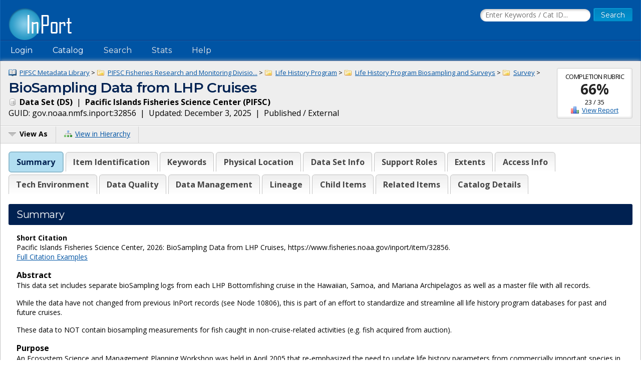

--- FILE ---
content_type: text/html;charset=UTF-8
request_url: https://www.fisheries.noaa.gov/inport/item/32856
body_size: 9769
content:











































































































































































<!doctype html>
<html lang="en">
<head>
        <script async src="https://www.googletagmanager.com/gtag/js?id=G-44FQGBN8G1"></script>
  <script>
    window.dataLayer = window.dataLayer || [];
    function gtag(){dataLayer.push(arguments);}
    gtag('js', new Date());
    gtag('config', 'G-44FQGBN8G1');
  </script>
  <meta charset="utf-8">
  <meta name="viewport" content="width=device-width, initial-scale=1.0">
  <title>BioSampling Data from LHP Cruises | InPort</title>
    <meta name="description" content="This data set includes separate bioSampling logs from each LHP Bottomfishing cruise in the Hawaiian, Samoa, and Mariana Archipelagos as well as a master file...">
  <link href="//fonts.googleapis.com/css?family=Open+Sans:400,700" rel="stylesheet">
  <link href="//fonts.googleapis.com/css?family=Montserrat:400,600" rel="stylesheet">
  <link rel="icon" type="image/png" href="/inport/images/inport-icon-32.png" />
  <link href="/inport/css/inport-rd.css?v=6.0.5"
        rel="stylesheet">
      <script async="" type="text/javascript" id="_fed_an_ua_tag" src="https://dap.digitalgov.gov/Universal-Federated-Analytics-Min.js?agency=DOC&amp;subagency=NOAA&pga4=G-44FQGBN8G1&yt=true&exts=aac,arc,arj,asf,asx,bin,flv,gif,gzip,hqx,jar,mp2,msp,phps,qt,qutm,mxd,ram,sea,sit,tar,torrent,tsv,wav,wpd,xml,z"></script>
        <link rel="stylesheet" href="https://unpkg.com/leaflet@1.9.4/dist/leaflet.css"
     integrity="sha256-p4NxAoJBhIIN+hmNHrzRCf9tD/miZyoHS5obTRR9BMY="
     crossorigin="">
        <script type="application/ld+json">
    {
            "@context" : "http://schema.org/",              "@type" : "Dataset",              "name" : "BioSampling Data from LHP Cruises",              "description" : "This data set includes separate bioSampling logs from each LHP Bottomfishing cruise in the Hawaiian, Samoa, and Mariana Archipelagos as well as a master file with all records.\r\n\r\nWhile the data have not changed from previous InPort records (see Node 10806), this is part of an effort to standardize and streamline all life history program databases for past and future cruises. \r\n\r\nThese data to N...",              "url" : "https://www.fisheries.noaa.gov/inport/item/32856",              "keywords" : [
              "bottomfish",              "dorsal spines",              "FRMD",              "lengths",              "LHP",              "otoliths",              "PIFSC",              "reef fish",              "weights"          ],                                                        "identifier" : [
        {
                "@type" : "PropertyValue",                  "value" : "32856",                  "propertyID" : "InPort Catalog ID"          }
              ],
            "temporalCoverage" : [
              "2005-10/2126-01-19"          ],                "spatialCoverage" : [
                                    "north and south pacific ocean"
                        ,                                    "Hawaiian Archipelago"
                        ,                                    "Mariana Archipelago"
                        ,                                    "Pacific Ocean"
                        ,                                    "Samoa Archipelago"
                                          ],
                  "sourceOrganization" : {
              "@type" : "Organization",                "name" : "Pacific Islands Fisheries Science Center"        },
            "includedInDataCatalog" : {
              "@type" : "DataCatalog",                "name" : "InPort",                "url" : "https://www.fisheries.noaa.gov/inport"        }
                }
    </script>
  </head>
<body>















































































































































<header>
  <div class="system-notices">
    <div class="fixed-page-fit">
                </div>
  </div>

  <div class="fixed-page-fit fixed-header-style cf">
    <div class="logo-bar">
      <div class="left">
        <a href="/inport/"><img class="logo" src="/inport/images/inport-logo.png"
                                       width="126" height="64"
                                       title="InPort - NMFS Enterprise Data Management Program"
                                       alt="InPort"></a>
      </div>
      <div class="right">

        <div class="mobile-header-icons">
                    <a href="/inport/search"><img
              class="mobile-header-icon"
              src="/inport/images/icons/icon-nav-search.png" width="60" height="60" alt="Search"></a>
          <a href="/inport/help"><img
              class="mobile-header-icon"
              src="/inport/images/icons/icon-nav-help.png" width="60" height="60" alt="Help"></a>
          <span id="mobileNavToggle"><img
              class="mobile-header-icon"
              src="/inport/images/icons/icon-nav-hamburger.png" width="60" height="60" alt="Show/Hide Menu"></span>
        </div>

                  <form class="header-search-form"
                method="get" action="/inport/q">
            <input type="text" class="field header-search-field"
                   aria-label="Search the InPort Catalog"
                   name="keywords" id="quickKeywords" placeholder="Enter Keywords / Cat ID...">
            <input type="submit" class="button small-button" value="Search">
          </form>
              </div>
    </div>
  </div>

  <nav class="fixed-page-fit fixed-header-style">
    <div id="mobileNav" style="display: none;">
      <ul>
                  <li><a href="/inport/login">Login</a></li>
                                      <li><a
                href="/inport/organizations/nmfs">NMFS</a>
            </li>
                      <li><a
                href="/inport/organizations/nos">NOS</a>
            </li>
                      <li><a
                href="/inport/organizations/partners">Partners</a>
            </li>
                          <li><a href="/inport/stats">Stats</a></li>
                                          <li><a href="/inport/about">About InPort</a></li>
                <li><a href="/inport/contact">Contact</a></li>
              </ul>
    </div>

    <div id="nav" class="header-bar cf">
      <ul class="sf-menu left">
                  <li>
            <span>Login</span>
            <ul class="submenu submenu-form">
              <li>
                <form action="/inport/login/process" method="post"
                      onsubmit="return loginNotice();">
                  <input type="hidden" name="_csrf" value="02e5d0b7-f26d-41de-90f2-354c87b88a7e">
<div class="form-field-block">
  <label for="navUsername" class="label">NOAA / InPort Email:</label>
  <input class="field" type="text" id="navUsername" name="username"
         aria-label="NOAA / InPort Email" autofocus="autofocus">
</div>
<div class="form-field-block">
  <label for="navPassword" class="label">Password:</label>
  <input class="field" autocomplete="off" type="password" id="navPassword"
         name="password" aria-label="Password">
</div>
                  <input type="submit" class="button small-button" value="Login">
                  <div class="submenu-form-content"><a href="/inport/forgot-password">Forgot
                    your password?</a></div>
                </form>
              </li>
            </ul>
          </li>
                <li><span>Catalog</span>
          <ul class="submenu">
                                          <li><a
                    href="/inport/organizations/nmfs">NMFS</a>
                </li>
                              <li><a
                    href="/inport/organizations/nos">NOS</a>
                </li>
                              <li><a
                    href="/inport/organizations/partners">Partners</a>
                </li>
                                      <li><a href="/inport/organizations">All Organizations</a></li>
          </ul>
        </li>
                <li><a href="/inport/search">Search</a></li>
        <li><a href="/inport/stats">Stats</a></li>

        
        <li><a href="/inport/help">Help</a>
          <ul class="submenu">
            <li><a href="/inport/about">About InPort</a></li>
            <li><a href="/inport/contact">Contact / Support / Training</a></li>
            <li><a href="/inport/help">Help Guides</a></li>
            <li><a href="/inport/help/xml-loader">InPort XML Loader</a></li>
            <li><a href="/inport/help/components">Components</a></li>
          </ul>
        </li>

              </ul>

      <div class="user-display right">
              </div>
    </div>

  </nav>
</header>
<main>
  <div class="fixed-page-fit fixed-page-main">
    <header class="page-header">

              <div class="stat right" style="margin-left: 0.625rem; clear: right;">
                      <div class="stat-label">Completion Rubric</div>
            <div class="stat-main">
                              <a href="/inport/item/32856/rubric/data-set-completion"
                   title="View the full Data Set Completion Rubric for this item">66%</a>
                          </div>
            <div class="stat-secondary">
              23 / 35
            </div>
                        <div class="stat-secondary"><a href="/inport/item/32856/rubric/data-set-completion" class="icon icon-score">View Report</a></div>
                  </div>
            <div class="breadcrumbs">
                              <a class="icon icon-mprj"
               href="/inport/item/1002">
              PIFSC Metadata Library</a> &gt;
                      <a class="icon icon-prj"
               href="/inport/item/10487">
              PIFSC Fisheries Research and Monitoring Divisio...</a> &gt;
                      <a class="icon icon-prj"
               href="/inport/item/8062">
              Life History Program</a> &gt;
                      <a class="icon icon-prj"
               href="/inport/item/74892">
              Life History Program Biosampling and Surveys</a> &gt;
                      <a class="icon icon-prj"
               href="/inport/item/74894">
              Survey</a> &gt;
                        </div>
      <h1 class="force-break" style="margin-top: 2px;">BioSampling Data from LHP Cruises</h1>
      <strong><span class="icon icon-ds">
        Data Set
        (DS)</span></strong>&nbsp;
      |&nbsp; <strong>Pacific Islands Fisheries Science Center
      (PIFSC)</strong><br>
      <span title="The Globally Unique IDentifier (GUID) uniquely identifies InPort records in external systems. It is derived from the InPort namespace and the Catalog Item ID.">GUID: gov.noaa.nmfs.inport:32856</span>&nbsp;
      |&nbsp; Updated: December 3, 2025&nbsp;
            |&nbsp; Published / External&nbsp;
          </header>
    <div class="page-header-bar cf">
      <ul class="page-header-options left">
                <li>
          <span id="viewAsButton"><span class="icon icon-menu-arrow">View As</span></span>
          <ul class="options-menu" id="viewAsMenu" style="display: none;">
            <li><a href="/inport/item/32856/full-list" title="View Catalog Item in Full List format"><span class="icon icon-full-list">Full List View</span></a></li>
                        <li><span class="menu-item"><strong>EXPORTS</strong></span></li>
            <li><a href="/inport/item/32856/inport-xml" title="View the InPort XML format"><span class="icon icon-xml">InPort XML</span></a></li>
                          <li><a href="/inport/item/32856/iso19115" title="View in ISO 19115 format"><span class="icon icon-xml">ISO 19115</span></a></li>
                                                                <li><a href="/inport/item/32856/waf" title="View the WAF files for this catalog item"><span class="icon icon-waf">WAF Files</span></a></li>
                      </ul>
        </li>
                <li><a href="/inport/hierarchy?select=32856"><span class="icon icon-tree" title="View this Catalog Item within the Catalog Hierarchy">View in Hierarchy</span></a></li>
              </ul>
    </div>

    <div class="col-1">

         
      
      <div class="tabbed-header">
        <div id="summaryTab" class="tabbed-header-tab">Summary</div>
        <div id="itemIdentificationTab" class="tabbed-header-tab">Item Identification</div>
                  <div id="keywordsSectionTab"
               class="tabbed-header-tab ">Keywords</div>
                          <div id="physicalLocationTab"
              class="tabbed-header-tab ">Physical Location</div>
                          <div id="dataSetTab"
              class="tabbed-header-tab ">Data Set Info</div>
                                                                          <div id="supportRolesTab"
              class="tabbed-header-tab ">Support Roles</div>
                          <div id="extentsTab"
              class="tabbed-header-tab ">Extents</div>
                                  <div id="accessInfoTab"
              class="tabbed-header-tab ">Access Info</div>
                                                                  <div id="technicalEnvironmentTab"
              class="tabbed-header-tab ">Tech Environment</div>
                          <div id="dataQualityTab"
              class="tabbed-header-tab ">Data Quality</div>
                          <div id="dataManagementTab"
              class="tabbed-header-tab ">Data Management</div>
                          <div id="lineageTab"
              class="tabbed-header-tab ">Lineage</div>
                                                          <div id="childItemsTab"
              class="tabbed-header-tab ">Child Items</div>
                          <div id="relatedItemsTab"
              class="tabbed-header-tab ">Related Items</div>
                <div id="catalogDetailsTab"
            class="tabbed-header-tab">Catalog Details</div>
      </div>

      



      <!-- Item Summary -->
      <div id="summary" class="section metadataSection">

        
        <div class="section__header sh">
          <h2 class="sh__main">Summary</h2>
        </div>
        <div class="section__content">
          
                      <p class="small">
              <strong>Short Citation</strong><br>
              Pacific Islands Fisheries Science Center, 2026: BioSampling Data from LHP Cruises, https://www.fisheries.noaa.gov/inport/item/32856.<br>
              <a href="/inport/item/32856/citation">Full Citation Examples</a>
            </p>
                    
                                    <strong>Abstract</strong><br>
                        <div class="small">
                    <p>This data set includes separate bioSampling logs from each LHP Bottomfishing cruise in the Hawaiian, Samoa, and Mariana Archipelagos as well as a master file with all records.</p>
      <p>While the data have not changed from previous InPort records (see Node 10806), this is part of an effort to standardize and streamline all life history program databases for past and future cruises. </p>
      <p>These data to NOT contain biosampling measurements for fish caught in non-cruise-related activities (e.g. fish acquired from auction).</p>
              </div>
          
                      <strong>Purpose</strong><br>
            <div class="small">
                    <p>An Ecosystem Science and Management Planning Workshop was held in April 2005 that re-emphasized the need to update life history parameters from commercially important species in the Hawaiian Archipelago and assess spatial connectivity of local bottomfish populations in the region.  It was further recognized that this work would require the collection of large numbers of geo-referenced samples to re-estimate life history parameters and assess connectivity between isolated populations. Collection of bottomfish specimens began to accomplish this goal.</p>
              </div>
          
          
          <div class="cf"></div> <!-- needed to clear browse image float -->

          <div class="inner-col-2">
            <div class="inner-col-2__main">

              
              
              
              
              
                              <div class="inner-col-section">
                  <div class="inner-col-section__header inner-col-sh">
                    <h3 class="inner-col-sh__main">Distribution Information</h3>
                  </div>
                  <div class="inner-col-section__content">
                                          <p>No Distributions available.</p>
                    
                    
                                      </div>
                </div>
                            
              
              
                              <div class="inner-col-section">
                  <div class="inner-col-section__header inner-col-sh">
                    <h3 class="inner-col-sh__main">Child Items</h3>
                  </div>
                                      <table class="header-table">
                      <thead>
                      <tr>
                        <th style="width: 9rem;">Type</th>
                        <th>Title</th>
                      </tr>
                      </thead>
                      <tbody>
                                              <tr class="ellipsisize">
                          <td><span class="icon icon-ent">
                            Entity</span></td>
                          <td><strong><a href="/inport/item/32857">Column Notes for BioSampling Data from LHP Cruises</a></strong></td>
                        </tr>
                                            </tbody>
                    </table>
                                  </div>
              
            </div>

            <div class="inner-col-2__sidebar">

              <div class="inner-col-section">
                <div class="inner-col-section__header inner-col-sh">
                  <h3 class="inner-col-sh__main">Contact Information</h3>
                </div>
                <div class="inner-col-section__content force-break">
                                                                              <p>
                        <strong>Point of Contact</strong><br>
                                                Eva M Schemmel<br>
                                  eva.schemmel@noaa.gov<br>
                              </p>
                                                      </div>
              </div>

                              <div class="inner-col-section">
                  <div class="inner-col-section__header inner-col-sh">
                    <h3 class="inner-col-sh__main">Extents</h3>
                  </div>
                  <div class="inner-col-section__content">
                                        
                                                                    <div class="add-bottom-grid-margin">
                          <strong>Geographic Area 1</strong><br>
                                                                                <div class="small">
                                    <p>north and south pacific ocean</p>
                              </div>
                                                  </div>
                                                                  
                                                              <div class="add-bottom-pad">
                        <strong>Time Frame 1</strong><br>
                        2005-10 - Present<br>
                        <div class="small">
                                                    </div>
                      </div>
                                                            </div>
                </div>
                          </div>
          </div>

        </div>
      </div> <!-- .section: Summary -->

      <!-- Section: Item Identification -->
      <div id="itemIdentification" class="section metadataSection">
          <div class="section__header sh">
    <h2 class="sh__main">Item Identification</h2>
            </div>
        <div class="section__content">
                       <table class="name-value-table">
                  <tr>
    <th scope="col">
              Title:
          </th>
    <td class="ellipsisize">
              BioSampling Data from LHP Cruises
          </td>
  </tr>
                                    <tr>
    <th scope="col">
              Status:
          </th>
    <td class="ellipsisize">
              In Work
          </td>
  </tr>
                                                                                                                                                <tr>
    <th scope="col">Abstract:</th>
    <td class="small">
            <p>This data set includes separate bioSampling logs from each LHP Bottomfishing cruise in the Hawaiian, Samoa, and Mariana Archipelagos as well as a master file with all records.</p>
      <p>While the data have not changed from previous InPort records (see Node 10806), this is part of an effort to standardize and streamline all life history program databases for past and future cruises. </p>
      <p>These data to NOT contain biosampling measurements for fish caught in non-cruise-related activities (e.g. fish acquired from auction).</p>
      </td>
  </tr>
                  <tr>
    <th scope="col">Purpose:</th>
    <td class="small">
            <p>An Ecosystem Science and Management Planning Workshop was held in April 2005 that re-emphasized the need to update life history parameters from commercially important species in the Hawaiian Archipelago and assess spatial connectivity of local bottomfish populations in the region.  It was further recognized that this work would require the collection of large numbers of geo-referenced samples to re-estimate life history parameters and assess connectivity between isolated populations. Collection of bottomfish specimens began to accomplish this goal.</p>
      </td>
  </tr>
                  <tr>
    <th scope="col">Notes:</th>
    <td class="small">
            <p>Interested parties should note that individual cruises may/may not have collected extraneous information on the data sheet that is NOT conserved in this streamlined edition. Please contact the data steward if there is a certain value (whether or not a fin clip was taken) that you are interested in that does not appear here. These are retained in the original datasets but removed from the consolidated version made available to the public.</p>
      </td>
  </tr>
                                                                                        </table>
        </div>
      </div> <!-- .section Item Identification -->

      <!-- Section: Keywords -->
              <div id="keywordsSection" class="section metadataSection ">
            <div class="section__header sh">
    <h2 class="sh__main">Keywords</h2>
            </div>
          <div class="section__content">
                                             <h3 class="record-block-section-header">Theme Keywords</h3>
    <div class="record-block">
      <table class="header-table">
        <tr>
          <th>Thesaurus</th>
          <th>Keyword</th>
        </tr>
                          <tr class="secondary-header">
            <th colspan="2" class="small"><strong>UNCONTROLLED</strong></th>
          </tr>
                      <tr>
                              <td class="subdued">None</td>
                            <td class="force-break">
                bottomfish
              </td>
            </tr>
                      <tr>
                              <td class="subdued">None</td>
                            <td class="force-break">
                dorsal spines
              </td>
            </tr>
                      <tr>
                              <td class="subdued">None</td>
                            <td class="force-break">
                FRMD
              </td>
            </tr>
                      <tr>
                              <td class="subdued">None</td>
                            <td class="force-break">
                lengths
              </td>
            </tr>
                      <tr>
                              <td class="subdued">None</td>
                            <td class="force-break">
                LHP
              </td>
            </tr>
                      <tr>
                              <td class="subdued">None</td>
                            <td class="force-break">
                otoliths
              </td>
            </tr>
                      <tr>
                              <td class="subdued">None</td>
                            <td class="force-break">
                PIFSC
              </td>
            </tr>
                      <tr>
                              <td class="subdued">None</td>
                            <td class="force-break">
                reef fish
              </td>
            </tr>
                      <tr>
                              <td class="subdued">None</td>
                            <td class="force-break">
                weights
              </td>
            </tr>
                        </table>
    </div>
                                  <h3 class="record-block-section-header">Spatial Keywords</h3>
    <div class="record-block">
      <table class="header-table">
        <tr>
          <th>Thesaurus</th>
          <th>Keyword</th>
        </tr>
                          <tr class="secondary-header">
            <th colspan="2" class="small"><strong>UNCONTROLLED</strong></th>
          </tr>
                      <tr>
                              <td class="subdued">None</td>
                            <td class="force-break">
                Hawaiian Archipelago
              </td>
            </tr>
                      <tr>
                              <td class="subdued">None</td>
                            <td class="force-break">
                Mariana Archipelago
              </td>
            </tr>
                      <tr>
                              <td class="subdued">None</td>
                            <td class="force-break">
                Pacific Ocean
              </td>
            </tr>
                      <tr>
                              <td class="subdued">None</td>
                            <td class="force-break">
                Samoa Archipelago
              </td>
            </tr>
                        </table>
    </div>
                                                      </div>
        </div> <!-- .section Keywords -->
      
      <!-- Section: Physical Location -->
              <div id="physicalLocation" class="section metadataSection">
            <div class="section__header sh">
    <h2 class="sh__main">Physical Location</h2>
            </div>
          <div class="section__content">
                                       <table class="name-value-table">
                    <tr>
    <th scope="col">
              Organization:
          </th>
    <td class="ellipsisize">
              Pacific Islands Fisheries Science Center
          </td>
  </tr>
                                      <tr>
    <th scope="col">
              City:
          </th>
    <td class="ellipsisize">
              Honolulu
          </td>
  </tr>
                        <tr>
    <th scope="col">
              State/Province:
          </th>
    <td class="ellipsisize">
              HI
          </td>
  </tr>
                        <tr>
    <th scope="col">
              Country:
          </th>
    <td class="ellipsisize">
              USA
          </td>
  </tr>
                                  <tr>
    <th scope="col">Location Description:</th>
    <td class="small">
            <p>The Honolulu IRC facility on Ford Island</p>
      </td>
  </tr>
              </table>
          </div>
        </div> <!-- .section Physical Location -->
      
      <!-- Section: Data Set -->
              <div id="dataSet" class="section metadataSection">
            <div class="section__header sh">
    <h2 class="sh__main">Data Set Information</h2>
            </div>
          <div class="section__content">
                                                       <table class="name-value-table">
                                      <tr>
    <th scope="col">
              Data Set Scope Code:
          </th>
    <td class="ellipsisize">
              Data Set
          </td>
  </tr>
                        <tr>
    <th scope="col">
              Data Set Type:
          </th>
    <td class="ellipsisize">
              Database
          </td>
  </tr>
                        <tr>
    <th scope="col">
              Maintenance Frequency:
          </th>
    <td class="ellipsisize">
              As Needed
          </td>
  </tr>
                                          <tr>
    <th scope="col">
              Data Presentation Form:
          </th>
    <td class="ellipsisize">
              Table (digital)
          </td>
  </tr>
                      <tr>
    <th scope="col">Entity Attribute Overview:</th>
    <td class="small">
            <p>Additional information is available on paper such as fishing logs submitted by fishermen with location, species, and tag information, as well as information collected from individual fish such as length, gonad weight, sex, etc.  This physical data is in the FRMD storage room.  Excel spreadsheets exist containing all information recorded on paper and are located on Meagan Sundberg's hard drive  and the G: and H: drive at IRC that is backed up regularly.  Information has been put into an Oracle Developer Form then uploaded into an online Oracle integrated database via the PIFSC's intranet, but this database is no longer operational due to lack of personnel able to maintain and update an Oracle database.</p>
      </td>
  </tr>
                                                                                          </table>
                      </div>
        </div> <!-- .section Data Set -->
      
      
      <!-- Section: Entity -->
      
      <!-- Section: Data Attributes -->
      
      <!-- Section: Procedure -->
      
      <!-- Section: Project -->
      
      <!-- Section: Publication Info -->
      
      <!-- Section: Support Roles -->
              <div id="supportRoles" class="section metadataSection">
            <div class="section__header sh">
    <h2 class="sh__main">Support Roles</h2>
            </div>
          <div class="section__content">
                                                      <!-- Record ID: 326064, Created By: maia.kapur@noaa.gov (16139), 2016-06-03 15:08+0000, Last Mod By: maia.kapur@noaa.gov (16139), 2016-06-03 15:08+0000 -->
                <div class="record-block">
                <div class="record-block-header cf">
                  <h3 class="left">Distributor</h3>
                  <div class="x-small right">CC ID: 326064</div>
                </div>
                  <table class="name-value-table">
                          <tr>
    <th scope="col">
              Date Effective From:
          </th>
    <td class="ellipsisize">
              2015
          </td>
  </tr>
                      <tr>
                      <th scope="col">Date Effective To:</th>
                      <td>
                                                  
                                              </td>
                    </tr>
                                              <tr>
    <th scope="col">
              Contact (Organization):
          </th>
    <td class="ellipsisize">
              Pacific Islands Fisheries Science Center (PIFSC)
          </td>
  </tr>
                                            <tr>
  <th scope="col">Address:</th>
  <td>
          1845 Wasp Blvd.<br>
              Honolulu, HI 96818<br>
              USA
      </td>
</tr>
                                                                  <tr class="ellipsisize">
    <th scope="col">ROR:</th>
    <td><a href="https://ror.org/02apffz65" rel="noopener" target="_blank">https://ror.org/02apffz65</a></td>
  </tr>
                            <tr>
    <th scope="col">
              Email Address:
          </th>
    <td class="ellipsisize">
              pifsc.info@noaa.gov
          </td>
  </tr>
                            <tr>
    <th scope="col">
              Phone:
          </th>
    <td class="ellipsisize">
              808-725-5360
          </td>
  </tr>
                                                                          <tr class="ellipsisize">
    <th scope="col">URL:</th>
    <td>
      <a href="https://www.pifsc.noaa.gov" rel="noopener" target="_blank">
                  https://www.pifsc.noaa.gov
              </a>
    </td>
  </tr>
                            <tr>
    <th scope="col">
              Business Hours:
          </th>
    <td class="ellipsisize">
              8:00 a.m. - 4:30 p.m.
          </td>
  </tr>
                                          </table>
                </div> <!-- .record-block -->
                              <!-- Record ID: 1268544, Created By: brent.miyamoto@noaa.gov (1005), 2023-08-25 18:19+0000, Last Mod By: brent.miyamoto@noaa.gov (1005), 2023-08-25 18:25+0000 -->
                <div class="record-block">
                <div class="record-block-header cf">
                  <h3 class="left">Point of Contact</h3>
                  <div class="x-small right">CC ID: 1268544</div>
                </div>
                  <table class="name-value-table">
                          <tr>
    <th scope="col">
              Date Effective From:
          </th>
    <td class="ellipsisize">
              2023-08
          </td>
  </tr>
                      <tr>
                      <th scope="col">Date Effective To:</th>
                      <td>
                                                  
                                              </td>
                    </tr>
                                              <tr>
    <th scope="col">
              Contact (Person):
          </th>
    <td class="ellipsisize">
              Schemmel, Eva M
          </td>
  </tr>
                                                                                            <tr>
    <th scope="col">
              Email Address:
          </th>
    <td class="ellipsisize">
              eva.schemmel@noaa.gov
          </td>
  </tr>
                                                                                                                                                <tr>
    <th scope="col">Contact Instructions:</th>
    <td class="small">
            <p>Contact via email.</p>
      </td>
  </tr>
                    </table>
                </div> <!-- .record-block -->
                                                    <a href="/inport/item/32856/support-roles/historical"
                class="button small-button">View Historical Support Roles</a>
                      </div>
        </div> <!-- .section Support Roles -->
      
        <!-- Section: Extents -->
              <div id="extents" class="section metadataSection">
            <div class="section__header sh">
    <h2 class="sh__main">Extents</h2>
            </div>
          <div class="section__content">
                                       <table class="name-value-table">
                              </table>

                                      <!-- Record ID: 326067, Created By: maia.kapur@noaa.gov (16139), 2016-06-03 15:08+0000, Last Mod By: joseph.omalley@noaa.gov (4748), 2020-03-06 14:53+0000 -->

              <h3 class="record-block-section-header">Extent Group 1</h3>

                              
                                                  <!-- Record ID: 326069, Created By: maia.kapur@noaa.gov (16139), 2016-06-03 15:08+0000, Last Mod By: joseph.omalley@noaa.gov (4748), 2020-03-06 14:52+0000 -->
                  <div class="record-block">
                    <div class="record-block-header cf">
                      <h3 class="left">Extent Group 1 / Geographic Area 1</h3>
                      <div class="x-small right">CC ID: 326069</div>
                    </div>
                    <table class="name-value-table">
                                                                    <tr>
                          <th scope="col">Description</th>
                          <td class="small" colspan="2">
                                  <p>north and south pacific ocean</p>
                            </td>
                        </tr>
                                          </table>
                  </div> <!-- .record-block -->
                                  
                                
                                                  <div class="record-block">
                    <div class="record-block-header cf">
                      <h3 class="left">Extent Group 1 / Time Frame 1</h3>
                      <div class="x-small right">CC ID: 326068</div>
                    </div>
                    <table class="name-value-table">
                      <!-- Record ID: 326068, Created By: maia.kapur@noaa.gov (16139), 2016-06-03 15:08+0000, Last Mod By: joseph.omalley@noaa.gov (4748), 2020-03-06 14:53+0000 -->
                            <tr>
    <th scope="col">
              Time Frame Type:
          </th>
    <td class="ellipsisize">
              Continuing
          </td>
  </tr>
                              <tr>
    <th scope="col">
              Start:
          </th>
    <td class="ellipsisize">
              2005-10
          </td>
  </tr>
                                                                                                                            </table>
                  </div> <!-- .record-block -->
                                  
              
                                    </div>
        </div> <!-- .section Extents -->
      
      <!-- Section: Spatial Info -->
      
      <!-- Section: Access Info -->
              <div id="accessInfo" class="section metadataSection">
            <div class="section__header sh">
    <h2 class="sh__main">Access Information</h2>
            </div>
          <div class="section__content">
                                                     <!-- ${esc.html($accessInfo.recordDetail.displayString)} -->
              <table class="name-value-table">
                                                                                                                                                              <tr>
    <th scope="col">
              Security Class:
          </th>
    <td class="ellipsisize">
              Unclassified
          </td>
  </tr>
                                                                            <tr>
    <th scope="col">Data Access Procedure:</th>
    <td class="small">
            <p>Send written request to PIFSC and requires approval by data owner.</p>
      </td>
  </tr>
                                                          <tr>
    <th scope="col">Metadata Access Constraints:</th>
    <td class="small">
            <p>none</p>
      </td>
  </tr>
                      <tr>
    <th scope="col">Metadata Use Constraints:</th>
    <td class="small">
            <p>none</p>
      </td>
  </tr>
                </table>
                      </div>
        </div> <!-- .section Access Info -->
      
      <!-- Section: Distribution Info -->
      
      <!-- Section: Archive Info -->
      
      <!-- Section: URLs -->
      
      <!-- Section: Activity Log -->
      
      <!-- Section: Issues -->
      
      <!-- Section: Technical Environment -->
              <div id="technicalEnvironment" class="section metadataSection">
            <div class="section__header sh">
    <h2 class="sh__main">Technical Environment</h2>
            </div>
          <div class="section__content">
                                       <!-- Record ID: 326072, Created By: maia.kapur@noaa.gov (16139), 2016-06-03 15:08+0000, Last Mod By: joseph.omalley@noaa.gov (4748), 2020-03-06 14:56+0000 -->
            <table class="name-value-table">
                  <tr>
    <th scope="col">Description:</th>
    <td class="small">
            <p>Oracle database</p>
      </td>
  </tr>
              </table>
          </div>
        </div> <!-- .section Technical Environment -->
      
      <!-- Section: Data Quality -->
              <div id="dataQuality" class="section metadataSection">
            <div class="section__header sh">
    <h2 class="sh__main">Data Quality</h2>
            </div>
          <div class="section__content">
                                       <!-- ${esc.html($dataQual.recordDetail.displayString)} -->
            <table class="name-value-table">
                                                                                                                                                                                                                                                                                  <tr>
    <th scope="col">Quality Control Procedures Employed:</th>
    <td class="small">
            <p>QC review prior to data entry. Further QC after data entry.</p>
      </td>
  </tr>
              </table>
          </div>
        </div> <!-- .section Data Quality -->
      
      <!-- Section: Data Management -->
              <div id="dataManagement" class="section metadataSection">
            <div class="section__header sh">
    <h2 class="sh__main">Data Management</h2>
            </div>
          <div class="section__content">
                                       <!-- ${esc.html($dataMgmt.recordDetail.displayString)} -->
            <table class="name-value-table">
                    <tr>
    <th scope="col">
              Have Resources for Management of these Data Been Identified?:
          </th>
    <td class="ellipsisize">
              Yes
          </td>
  </tr>
                      <tr>
    <th scope="col">
              Approximate Percentage of Budget for these Data Devoted to Data Management:
          </th>
    <td class="ellipsisize">
              Unknown
          </td>
  </tr>
                      <tr>
    <th scope="col">
              Do these Data Comply with the Data Access Directive?:
          </th>
    <td class="ellipsisize">
              No
          </td>
  </tr>
                      <tr>
    <th scope="col">
              Is Access to the Data Limited Based on an Approved Waiver?:
          </th>
    <td class="ellipsisize">
              No
          </td>
  </tr>
                                        <tr>
    <th scope="col">
              Approximate Delay Between Data Collection and Dissemination:
          </th>
    <td class="ellipsisize">
              2 Year
          </td>
  </tr>
                                      <tr>
    <th scope="col">
              Actual or Planned Long-Term Data Archive Location:
          </th>
    <td class="ellipsisize">
              NCEI-MD
          </td>
  </tr>
                                    <tr>
    <th scope="col">
              Approximate Delay Between Data Collection and Archiving:
          </th>
    <td class="ellipsisize">
              2 Year
          </td>
  </tr>
                    <tr>
    <th scope="col">How Will the Data Be Protected from Accidental or Malicious Modification or Deletion Prior to Receipt by the Archive?:</th>
    <td class="small">
            <p>PIFSC ITS performs scheduled back-ups.</p>
      </td>
  </tr>
              </table>
          </div>
        </div> <!-- .section Data Management -->
      
      <!-- Section: Lineage -->
              <div id="lineage" class="section metadataSection">
            <div class="section__header sh">
    <h2 class="sh__main">Lineage</h2>
            </div>
          <div class="section__content">
                        <table class="name-value-table">
                                <tr>
    <th scope="col">Lineage Statement:</th>
    <td class="small">
            <p>Data was collected in the field by PIFSC staff, and entered in table format into electronic spreadsheets.</p>
      </td>
  </tr>
              </table>

            
                      </div>
        </div> <!-- .section Lineage -->
      
      <!-- Section: Acquisition Info -->
      
      <!-- Section: Acronyms -->
      
      <!-- Section: Glossary -->
      
      <!-- Section: FAQs -->
      
      <!-- Section: Child Items -->
              <div id="childItems" class="section metadataSection">
          <div class="section__header sh">
            <h2 class="sh__main">Child Items</h2>
          </div>
          <div class="section__content">
            <p class="xx-small subdued add-left-grid-margin">Rubric scores updated every 15m</p>
            <table class="header-table">
              <thead>
              <tr>
                <th class="hide-bp-narrow" title="Rubric Score" style="width: 5rem;">
                  <img class="centered-block" src="/inport/images/icons/icon-score.png" alt="Rubric Score">
                </th>
                <th style="width: 9rem;">Type</th>
                <th>Title</th>
              </tr>
              </thead>
              <tbody>
                              <tr class="ellipsisize">
                  <td class="hide-bp-narrow">
                                      </td>
                  <td><span class="icon icon-ent">
                    Entity</span></td>
                  <td><strong><a href="/inport/item/32857">Column Notes for BioSampling Data from LHP Cruises</a></strong></td>
                </tr>
                            </tbody>
            </table>
          </div>
        </div> <!-- .section Child Items -->
      
      <!-- Section: Related Items -->
              <div id="relatedItems" class="section metadataSection">
            <div class="section__header sh">
    <h2 class="sh__main">Related Items</h2>
            </div>
          <div class="section__content">
                                      <table class="header-table">
                <tr>
                  <th style="width: 15%;">Item Type</th>
                  <th style="width: 15%;">Relationship Type</th>
                  <th style="width: 70%;">Title</th>
                </tr>
                                  <tr class="ellipsisize">
                    <td><span class="icon icon-ds">
                      Data Set
                      (DS)</span></td>
                    <td>Part of a Seamless Database</td>
                    <td>
                      <strong><a href="/inport/item/32854">Catch Logs from LHP Cruises</a></strong><br>
                                          </td>
                  </tr>
                              </table>
                      </div>
        </div> <!-- .section Related Items -->
      
      <!-- Section: Catalog Details -->
      <div id="catalogDetails" class="section metadataSection">
          <div class="section__header sh">
    <h2 class="sh__main">Catalog Details</h2>
            </div>
        <div class="section__content">
                       <table class="name-value-table">
                  <tr>
    <th scope="col">
              Catalog Item ID:
          </th>
    <td class="ellipsisize">
              32856
          </td>
  </tr>
                  <tr>
    <th scope="col">
              <span title="The Globally Unique IDentifier (GUID) uniquely identifies InPort records in external systems. It is derived from the InPort namespace and the Catalog Item ID.">GUID:</span>
          </th>
    <td class="ellipsisize">
              gov.noaa.nmfs.inport:32856
          </td>
  </tr>
                    <tr>
    <th scope="col">
              Metadata Record Created By:
          </th>
    <td class="ellipsisize">
              Maia Kapur
          </td>
  </tr>
                    <tr>
    <th scope="col">
              Metadata Record Created:
          </th>
    <td class="ellipsisize">
              2016-06-03 15:08+0000
          </td>
  </tr>
                    <tr>
    <th scope="col">
              Metadata Record Last Modified By:
          </th>
    <td class="ellipsisize">
              SysAdmin InPortAdmin
          </td>
  </tr>
                    <tr>
    <th scope="col">
              Metadata Record Last Modified:
          </th>
    <td class="ellipsisize">
              2025-12-03 01:00+0000
          </td>
  </tr>
                    <tr>
    <th scope="col">
              Metadata Record Published:
          </th>
    <td class="ellipsisize">
              2025-02-13
          </td>
  </tr>
                    <tr>
    <th scope="col">
              Owner Org:
          </th>
    <td class="ellipsisize">
              PIFSC
          </td>
  </tr>
                    <tr>
    <th scope="col">
              Metadata Publication Status:
          </th>
    <td class="ellipsisize">
              Published Externally
          </td>
  </tr>
                                <tr>
    <th scope="col">
              Do Not Publish?:
          </th>
    <td class="ellipsisize">
              N
          </td>
  </tr>
                    <tr>
    <th scope="col">
              Metadata Last Review Date:
          </th>
    <td class="ellipsisize">
              2019-07-23
          </td>
  </tr>
                    <tr>
    <th scope="col">
              Metadata Review Frequency:
          </th>
    <td class="ellipsisize">
              1 Year
          </td>
  </tr>
                    <tr>
    <th scope="col">
              Metadata Next Review Date:
          </th>
    <td class="ellipsisize">
              2020-07-23
          </td>
  </tr>
            </table>
                  </div>
      </div> <!-- .section Catalog Details -->

    </div>
  </div>
</main>

<footer>
  <div class="fixed-page-fit">
    <nav>
      <a href="/inport/about">About InPort</a>&nbsp;&nbsp;|&nbsp;&nbsp;<a
        href="/inport/contact">Contact</a>&nbsp;&nbsp;|&nbsp;&nbsp;<a
        href="/inport/release-notes">Release Notes</a>&nbsp;&nbsp;|&nbsp;&nbsp;<a
        href="/inport/system-availability">System Availability</a>&nbsp;&nbsp;|&nbsp;&nbsp;<a
        href="/inport/privacy">Privacy</a>&nbsp;&nbsp;|&nbsp;&nbsp;<a
        href="/inport/security">Security</a>&nbsp;&nbsp;|&nbsp;&nbsp;<a
        href="/inport/pra">Paperwork Reduction Act</a>
    </nav>
    <div class="cf">
      <div class="org-seals">
        <ul>
          <li><a href="https://www.fisheries.noaa.gov/national/commercial-fishing/fisheries-information-system-program" title="Fisheries Information System"
                 rel="noopener" target="_blank"><img src="/inport/images/fis-seal.png" width="52" height="53" alt="FIS"/></a></li>
          <li><a href="https://www.fisheries.noaa.gov/" title="NOAA Fisheries"
                 rel="noopener" target="_blank"><img class="footerSeal" src="/inport/images/noaa-fisheries-seal.png" width="52" height="53" alt="NOAA Fisheries"/></a></li>
          <li><a href="https://www.noaa.gov/" title="National Oceanic &amp; Atmospheric Administration"
                 rel="noopener" target="_blank"><img class="footerSeal" src="/inport/images/noaa-seal.png" width="52" height="53" alt="NOAA"/></a></li>
          <li><a href="https://www.commerce.gov/" title="U.S. Department of Commerce"
                 rel="noopener" target="_blank"><img class="footerSeal" src="/inport/images/doc-seal.png" width="52" height="53" alt="Department of Commerce"/></a></li>
        </ul>
      </div>
      <div class="app-info">
        <img src="/inport/images/inport-logo-footer.png" width="94" height="48" alt="InPort Logo">
        <div class="release-info">
          <strong class="x-small">Release 6.0.5</strong><br>
          <span class="xx-small">Build FINAL (2025-12-02 18:25 UTC)</span>
        </div>
      </div>
    </div>
  </div> <!-- .fixed-page-fit -->
</footer>

<!-- Script Includes -->
<script src="//code.jquery.com/jquery-3.7.1.min.js"
        integrity="sha384-1H217gwSVyLSIfaLxHbE7dRb3v4mYCKbpQvzx0cegeju1MVsGrX5xXxAvs/HgeFs"
        crossorigin="anonymous"></script> <!-- hash generated by srihash.org -->
<script src="/inport/js/inport.js?v=6.0.5"></script>

  <script src="https://unpkg.com/leaflet@1.9.4/dist/leaflet.js"
     integrity="sha256-20nQCchB9co0qIjJZRGuk2/Z9VM+kNiyxNV1lvTlZBo="
     crossorigin=""></script>
  <script type="text/javascript" src="/inport/js/geobounds.js?v=6.0.5"></script>

<script type="text/javascript">
  var viewAsMenu = $("#viewAsMenu").hide();
    
  $(function() {
    $("#viewAsButton").click(function() {
            viewAsMenu.toggle();
      
      $(document).one("click", function() {
        viewAsMenu.hide();
      });

      return false;
    });

    
    
    registerTab("summary");
          registerTab("itemIdentification");
              registerTab("keywordsSection");
              registerTab("physicalLocation");
              registerTab("dataSet");
                                      registerTab("supportRoles");
              registerTab("extents");
                  registerTab("accessInfo");
                                  registerTab("technicalEnvironment");
              registerTab("dataQuality");
              registerTab("dataManagement");
              registerTab("lineage");
                        registerTab("childItems");
    registerTab("relatedItems");
    registerTab("catalogDetails");

    function registerTab(sectionId) {
      $("#" + sectionId + "Tab").click(function () {
        activateTab(sectionId);
        return false;
      });
    }

    function activateTab(sectionId) {
      hideAllElementsWithClass("metadataSection");
      removeClassFromAllElements("tabbed-header-tab", "selected");
      document.getElementById(sectionId).style.display = "block";
      document.getElementById(sectionId + "Tab").classList.add("selected");
      // Leaflet maps need to be redrawn when their containing element's display is set to none.
      if (sectionId === "extents") {
        reinitializeMaps();
      }
    }

    /*
      invalidateSize must be called on any maps after display is set from none to block.
      The map also needs to be refit to the bounds.
     */
    function reinitializeMaps() {
                                                }

                        
      let maps = [];
                                          
        
                  
    let anchoredSection = window.location.hash.substring(1);
    // verify that the hash corresponds to an actual section in the page
    if (document.getElementById(anchoredSection) == null) {
      // Have the Summary tab selected by default
      activateTab("summary");
    } else {
      activateTab(anchoredSection);
    }
  });

</script>
<script src="/inport/js/species.js?v=6.0.5"></script>
</body>
</html>